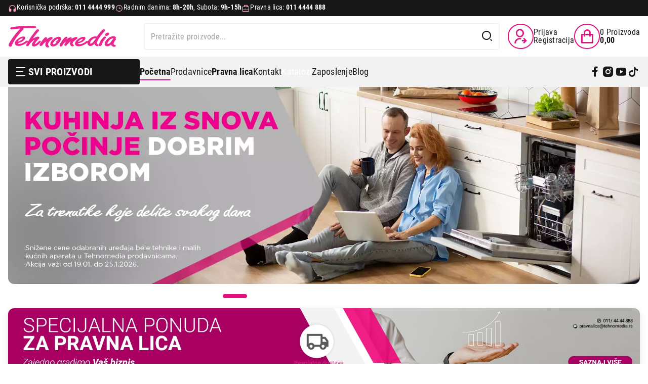

--- FILE ---
content_type: image/svg+xml
request_url: https://www.tehnomedia.rs/img/cat-15.svg
body_size: 2483
content:
<?xml version="1.0" encoding="utf-8"?>
<!-- Generator: Adobe Illustrator 16.0.0, SVG Export Plug-In . SVG Version: 6.00 Build 0)  -->
<!DOCTYPE svg PUBLIC "-//W3C//DTD SVG 1.1//EN" "http://www.w3.org/Graphics/SVG/1.1/DTD/svg11.dtd">
<svg version="1.1" id="Layer_2" xmlns="http://www.w3.org/2000/svg" xmlns:xlink="http://www.w3.org/1999/xlink" x="0px" y="0px"
	 width="512px" height="512px" viewBox="0 0 512 512" enable-background="new 0 0 512 512" xml:space="preserve">
<path fill="#E21382" d="M135,210c41.355,0,75-33.645,75-75s-33.645-75-75-75s-75,33.645-75,75S93.645,210,135,210z M135,90
	c24.813,0,45,20.188,45,45s-20.188,45-45,45s-45-20.188-45-45S110.188,90,135,90z"/>
<path fill="#E21382" d="M60,247.195V392c0,27.906,19.152,51.426,45,58.102V467c0,24.813,20.188,45,45,45h30
	c20.262,0,32.938-10.141,43.121-18.285C232.473,486.23,238.215,482,247.5,482s15.027,4.23,24.379,11.715
	C282.063,501.859,294.738,512,315,512c20.152,0,33.082-10.074,43.469-18.168C368.168,486.273,374.109,482,383.5,482
	c9.285,0,15.027,4.23,24.379,11.715C418.063,501.859,430.738,512,451,512h46c8.285,0,15-6.715,15-15s-6.715-15-15-15h-46
	c-9.285,0-15.027-4.23-24.379-11.715C416.438,462.141,403.762,452,383.5,452c-20.152,0-33.082,10.074-43.469,18.168
	C330.332,477.727,324.391,482,315,482c-9.285,0-15.027-4.23-24.379-11.715C280.438,462.141,267.762,452,247.5,452
	s-32.938,10.141-43.121,18.285C195.027,477.77,189.285,482,180,482h-30c-8.27,0-15-6.73-15-15v-16.898
	c25.848-6.676,45-30.195,45-58.102v-62h15c24.813,0,45-20.188,45-45v-43.434c2.164-0.934,4.32-1.871,6.473-2.809
	C280.539,223.969,312.715,210,346,210h27.566l87.691,29.23C470.895,242.441,481,235.297,481,225V45c0-4.82-2.316-9.348-6.23-12.168
	c-3.91-2.82-8.938-3.586-13.512-2.063L373.566,60H346c-33.285,0-65.461-13.969-99.527-28.758C211.098,15.883,174.516,0,135,0
	C60.563,0,0,60.563,0,135C0,181.707,23.848,222.945,60,247.195z M120,422c-16.543,0-30-13.457-30-30V262.277
	c14.082,4.996,29.227,7.723,45,7.723c5.047,0,10.047-0.262,15-0.746V300h-15c-8.285,0-15,6.715-15,15s6.715,15,15,15h15v32h-15
	c-8.285,0-15,6.715-15,15s6.715,14.988,15,14.988h15C150,408.531,136.543,422,120,422z M210,285c0,8.27-6.73,15-15,15h-15v-36.281
	c10.152-2.68,20.145-6.051,30-9.797V285z M451,204.188l-60-20V85.813l60-20V204.188z M135,30c33.285,0,65.461,13.969,99.527,28.758
	C269.902,74.117,306.484,90,346,90h15v90h-15c-39.516,0-76.098,15.883-111.473,31.242C202.953,224.949,169.121,240,135,240
	c-57.898,0-105-47.102-105-105S77.102,30,135,30z"/>
</svg>


--- FILE ---
content_type: image/svg+xml
request_url: https://www.tehnomedia.rs/img/ico-tmc.svg
body_size: 3101
content:
<?xml version="1.0" encoding="utf-8"?>
<svg width="80px" height="80px" version="1.1" style="shape-rendering:geometricPrecision; text-rendering:geometricPrecision; image-rendering:optimizeQuality; fill-rule:evenodd; clip-rule:evenodd" viewBox="573.523 161.545 80 80" xmlns="http://www.w3.org/2000/svg">
  <defs>
    <style type="text/css">
   
    .fil0 {fill:black}
   
  </style>
  </defs>
  <g id="Layer_x0020_1" style="" transform="matrix(0.012581, 0, 0, 0.012581, 585.842285, 184.539703)">
    <path class="fil0" d="M233 2648c-68,-2 -127,-29 -177,-78 -34,-35 -53,-72 -56,-111 -4,-80 37,-256 450,-854 193,-282 375,-521 540,-711 78,-91 257,-294 480,-542l3 -4c-330,23 -642,57 -927,101 -63,12 -113,19 -151,19 -4,0 -9,0 -13,0 -52,-3 -98,-21 -137,-54 -28,-24 -43,-52 -45,-83 -5,-77 63,-128 200,-153 308,-52 675,-96 1091,-132 363,-31 723,-46 1070,-46 151,0 302,3 450,9 168,6 280,18 341,35 90,25 111,74 113,111 2,30 -7,57 -27,78 -34,38 -97,58 -199,62 -42,1 -91,1 -148,1 -100,0 -222,-1 -362,-4 -118,-2 -227,-3 -325,-3 -207,0 -418,3 -537,12 4,10 50,98 -39,187 -331,332 -648,719 -944,1149 -224,324 -386,617 -483,869 -32,118 -105,142 -161,142 -2,0 -5,0 -7,0z"/>
    <path class="fil0" d="M1131 2203c-38,0 -70,-10 -98,-29 -39,-28 -49,-61 -51,-83 -5,-81 50,-215 167,-410 117,-198 254,-380 408,-539 114,-119 206,-178 279,-178 111,0 127,67 129,96 2,28 -15,61 -107,157 -27,31 -52,60 -75,86 74,-46 141,-85 204,-117 183,-95 306,-141 375,-142 38,0 71,9 101,28 42,25 52,55 54,75 2,30 -16,62 -59,104 275,-164 474,-245 604,-245 39,0 75,8 106,24 52,28 64,63 65,88 4,51 -37,102 -131,166 -407,282 -485,452 -479,544 3,50 16,83 42,102l76 61c23,16 38,41 40,70 1,24 -6,58 -50,90 -34,25 -73,37 -117,37 -71,0 -139,-29 -202,-87 -75,-67 -116,-148 -122,-241 -6,-103 26,-207 96,-312 -70,50 -140,105 -210,166 -103,90 -196,192 -275,303 -48,65 -108,99 -179,99 -121,0 -139,-75 -141,-107 -3,-40 11,-114 144,-331 23,-38 49,-76 77,-116 -211,142 -373,319 -483,528 -45,75 -108,112 -188,113l0 0z"/>
    <path class="fil0" d="M3957 966c76,0 134,16 175,47 45,35 67,85 67,150 0,53 -14,105 -41,156l0 0c-26,49 -65,98 -116,147l0 1c-40,36 -78,64 -113,83 -39,21 -76,32 -111,32 -34,0 -61,-9 -81,-25 -22,-19 -33,-45 -33,-79 0,-16 3,-30 8,-44 6,-14 14,-26 25,-37 4,-4 12,-10 24,-19 12,-8 26,-18 42,-28l0 0c13,-9 27,-20 40,-34 14,-14 28,-31 43,-50l0 0c8,-10 14,-19 18,-27 -12,1 -28,5 -47,13 -25,9 -54,23 -88,42 -55,31 -109,71 -164,120 -55,49 -111,108 -166,176l0 0c-57,70 -100,132 -128,186 -26,51 -39,94 -39,128 0,8 1,14 4,20l0 0c3,8 8,15 15,21l1 1c11,11 24,20 40,25 16,6 35,9 57,9 48,0 100,-11 157,-33 59,-23 124,-57 193,-104 60,-40 115,-80 165,-120 51,-41 96,-81 137,-121 24,-26 48,-46 70,-59 26,-16 51,-23 75,-23 14,0 28,2 42,7 12,5 24,11 35,20l4 3c10,10 17,19 23,30 7,12 10,25 10,39 0,34 -23,77 -71,130 -41,46 -102,102 -183,169l-1 1c-129,105 -253,185 -372,238 -121,54 -236,81 -345,81 -66,0 -126,-9 -178,-26 -53,-19 -99,-47 -136,-84l-1 0c-27,-28 -47,-59 -61,-93 -14,-34 -21,-70 -21,-108 0,-70 20,-146 59,-226 37,-77 93,-159 168,-246l0 0c71,-83 148,-157 231,-223 82,-67 171,-126 264,-176l1 0c56,-30 109,-52 159,-67 51,-15 99,-23 144,-23z"/>
  </g>
</svg>

--- FILE ---
content_type: image/svg+xml
request_url: https://www.tehnomedia.rs/img/cat-6.svg
body_size: 973
content:
<?xml version="1.0" encoding="utf-8"?>
<!-- Generator: Adobe Illustrator 16.0.0, SVG Export Plug-In . SVG Version: 6.00 Build 0)  -->
<!DOCTYPE svg PUBLIC "-//W3C//DTD SVG 1.1//EN" "http://www.w3.org/Graphics/SVG/1.1/DTD/svg11.dtd">
<svg version="1.1" xmlns="http://www.w3.org/2000/svg" xmlns:xlink="http://www.w3.org/1999/xlink" x="0px" y="0px" width="512px"
	 height="512px" viewBox="0 0 512 512" enable-background="new 0 0 512 512" xml:space="preserve">
<g id="Layer_1">
	<path fill="#E21382" d="M482,320V50H30v270H0v45c0,41.355,33.645,75,75,75h362c41.355,0,75-33.645,75-75v-45H482z M60,80h392v240
		H339.785l-30,30h-107.57l-30-30H60V80z M482,365c0,24.813-20.188,45-45,45H75c-24.813,0-45-20.188-45-45v-15h129.785l30,30h132.43
		l30-30H482V365z"/>
</g>
<g id="Layer_2">
	<path fill="#E21382" d="M276.719,113.159c0,6.627-5.373,12-12,12h-17.438c-6.627,0-12-5.373-12-12s5.373-12,12-12h17.438
		C271.346,101.159,276.719,106.532,276.719,113.159z"/>
</g>
</svg>


--- FILE ---
content_type: image/svg+xml
request_url: https://www.tehnomedia.rs/img/cat-4.svg
body_size: 1830
content:
<?xml version="1.0" encoding="utf-8"?>
<!-- Generator: Adobe Illustrator 16.0.0, SVG Export Plug-In . SVG Version: 6.00 Build 0)  -->
<!DOCTYPE svg PUBLIC "-//W3C//DTD SVG 1.1//EN" "http://www.w3.org/Graphics/SVG/1.1/DTD/svg11.dtd">
<svg version="1.1" id="Capa_1" xmlns="http://www.w3.org/2000/svg" xmlns:xlink="http://www.w3.org/1999/xlink" x="0px" y="0px"
	 width="512px" height="512px" viewBox="0 0 512 512" enable-background="new 0 0 512 512" xml:space="preserve">
<g>
	<path fill="#E21382" d="M497.001,152.035h-32.012v-24.64c0-12.988-13.417-31.418-34.675-31.418H313.318
		c-46.371,0-92.389,10.362-134.252,30.104v-16.064c0-13.255-10.784-24.039-24.039-24.039h-52.967
		c-13.255,0-24.039,10.784-24.039,24.039c0,99.555-0.015,90.625,0.028,91.811C56.455,226.162,50.176,238.173,4.715,310.35
		c-0.071,0.111-0.14,0.226-0.208,0.34c-11.995,20.212,1.276,45.67,24.184,47.892v39.759c0,15.264,12.417,27.681,27.681,27.681
		h343.285c15.264,0,27.681-12.417,27.681-27.681v-51.101l36.112-73.433c1.014-2.06,1.54-4.323,1.54-6.618v-85.156h32.012
		c8.283,0,14.999-6.715,14.999-14.999S505.284,152.035,497.001,152.035L497.001,152.035z M108.021,115.976h41.047v26.314
		c-14.484,8.878-28.213,18.918-41.047,29.985V115.976z M397.339,396.023H58.689v-37.271h338.65V396.023z M434.991,263.701
		L403,328.754c-5.352,0-364.823,0-371.125,0c-1.464,0-2.233-1.543-1.635-2.642l42.373-67.273
		c52.271-82.989,142.179-132.862,240.706-132.862h116.996c2.108,0,3.953,1.314,4.677,3.229V263.701z"/>
	<path fill="#E21382" d="M373.563,156.118h-73.026c-31.627,0-57.356,25.729-57.356,57.357v9.53c0,12.926,10.516,23.441,23.44,23.441
		h106.941c12.927,0,23.442-10.516,23.442-23.441V179.56C397.006,166.635,386.489,156.118,373.563,156.118L373.563,156.118z
		 M367.008,216.449H273.18v-2.974c0-15.086,12.271-27.358,27.357-27.358h66.471V216.449z"/>
</g>
</svg>


--- FILE ---
content_type: image/svg+xml
request_url: https://www.tehnomedia.rs/img/cat-9.svg
body_size: 968
content:
<?xml version="1.0" encoding="utf-8"?>
<!-- Generator: Adobe Illustrator 16.0.0, SVG Export Plug-In . SVG Version: 6.00 Build 0)  -->
<!DOCTYPE svg PUBLIC "-//W3C//DTD SVG 1.1//EN" "http://www.w3.org/Graphics/SVG/1.1/DTD/svg11.dtd">
<svg version="1.1" id="Layer_1" xmlns="http://www.w3.org/2000/svg" xmlns:xlink="http://www.w3.org/1999/xlink" x="0px" y="0px"
	 width="512px" height="512px" viewBox="0 0 512 512" enable-background="new 0 0 512 512" xml:space="preserve">
<g>
	<g>
		<path fill="#E21382" d="M302.841,43.084h-51.1c-7.06,0-12.775,5.715-12.775,12.775s5.715,12.775,12.775,12.775h51.1
			c7.061,0,12.775-5.715,12.775-12.775S309.901,43.084,302.841,43.084z"/>
	</g>
</g>
<g>
	<g>
		<circle fill="#E21382" cx="256" cy="443.366" r="25.55"/>
	</g>
</g>
<g>
	<g>
		<circle fill="#E21382" cx="209.159" cy="55.859" r="12.775"/>
	</g>
</g>
<path fill="#E21382" d="M102.7,0v512h306.6V0H102.7z M383.75,485.95h-255.5V26.601h255.5V485.95z"/>
</svg>


--- FILE ---
content_type: image/svg+xml
request_url: https://www.tehnomedia.rs/img/cat-11.svg
body_size: 1846
content:
<?xml version="1.0" encoding="utf-8"?>
<!-- Generator: Adobe Illustrator 16.0.0, SVG Export Plug-In . SVG Version: 6.00 Build 0)  -->
<!DOCTYPE svg PUBLIC "-//W3C//DTD SVG 1.1//EN" "http://www.w3.org/Graphics/SVG/1.1/DTD/svg11.dtd">
<svg version="1.1" id="Capa_1" xmlns="http://www.w3.org/2000/svg" xmlns:xlink="http://www.w3.org/1999/xlink" x="0px" y="0px"
	 width="512px" height="512px" viewBox="0 0 512 512" enable-background="new 0 0 512 512" xml:space="preserve">
<g>
	<path fill="#E21382" d="M375.089,95.181c-41.079,4.954-78.983,23.061-104.101,55.724v-46.019
		c44.813-11.494,60.198-67.721,27.426-100.494C295.602,1.58,291.786,0,287.809,0h-63.641c-3.978,0-7.793,1.58-10.606,4.394
		c-33.087,33.086-17.015,89.095,27.426,100.494v45.987c-25.029-32.531-62.843-50.721-104.077-55.693
		c-9.659-1.163-17.85,7.045-16.688,16.688c8.315,68.967,51.556,119.597,120.764,132.096V271h-45.05
		c-11.128,0-18.402,11.736-13.416,21.708l25.607,51.214c-44.696,48.786-69.192,117.288-22.797,163.686
		c2.813,2.813,6.628,4.394,10.606,4.394h120.1c4.531,0,8.818-2.048,11.667-5.572c40.945-50.671,15.377-110.3-24.306-161.635
		l25.964-52.103c4.959-9.951-2.283-21.69-13.426-21.69h-44.95V243.97c69.477-12.537,112.508-63.405,120.79-132.1
		C392.938,102.232,384.755,94.015,375.089,95.181L375.089,95.181z M153.834,128.791c43.798,11.302,73.282,40.783,83.833,83.832
		C194.617,202.072,165.135,172.588,153.834,128.791z M308.449,482H202.556c-28.626-34.877-1.453-86.88,29.726-120h46.514
		C306.605,397.677,333.288,444.247,308.449,482z M276.255,332h-40.547l-15.5-31h71.495L276.255,332z M231.136,30h49.697
		c7.903,11.666,6.692,27.707-3.632,38.033c-11.697,11.695-30.729,11.695-42.427,0C224.36,57.619,223.265,41.578,231.136,30
		L231.136,30z M274.334,212.623c10.55-43.049,40.035-72.53,83.833-83.832C346.865,172.588,317.383,202.072,274.334,212.623z"/>
</g>
</svg>


--- FILE ---
content_type: image/svg+xml
request_url: https://www.tehnomedia.rs/img/cat-17.svg
body_size: 2030
content:
<?xml version="1.0" encoding="utf-8"?>
<!-- Generator: Adobe Illustrator 16.0.0, SVG Export Plug-In . SVG Version: 6.00 Build 0)  -->
<!DOCTYPE svg PUBLIC "-//W3C//DTD SVG 1.1//EN" "http://www.w3.org/Graphics/SVG/1.1/DTD/svg11.dtd">
<svg version="1.1" id="Layer_1" xmlns="http://www.w3.org/2000/svg" xmlns:xlink="http://www.w3.org/1999/xlink" x="0px" y="0px"
	 width="512px" height="512px" viewBox="0 0 512 512" enable-background="new 0 0 512 512" xml:space="preserve">
<path fill="#E21382" d="M416.667,224.936c-7.701,0-15.189,0.924-22.365,2.656l-37.915-90.996l32.892-10.963
	c7.858-2.62,12.105-11.115,9.485-18.974c-2.62-7.858-11.109-12.109-18.974-9.486l-49.225,16.451
	c-7.647,3.187-11.264,11.968-8.077,19.615l9.425,22.619L200.44,190.04l-13.504-31.504H207.8c8.284,0,15-6.716,15-15
	c0-8.284-6.716-15-15-15h-64.267c-8.284,0-15,6.716-15,15c0,8.284,6.716,15,15,15h10.763l19.972,46.594l-29.072,33.918
	c-14.516-8.944-31.596-14.112-49.862-14.112C42.767,224.936,0,267.702,0,320.27c0,52.566,42.767,95.332,95.333,95.332
	c47.464,0,86.933-34.867,94.149-80.332h50.45c4.792,0,9.296-2.291,12.12-6.164l96.756-132.694l17.813,42.75
	c-27.158,16.818-45.289,46.883-45.289,81.106c0,52.567,42.766,95.334,95.333,95.334S512,372.836,512,320.27
	C512,267.702,469.233,224.936,416.667,224.936L416.667,224.936z M95.333,385.604C59.309,385.604,30,356.294,30,320.27
	c0-36.025,29.309-65.333,65.333-65.333c10.802,0,20.991,2.651,29.976,7.313l-41.365,48.259c-3.813,4.448-4.687,10.708-2.239,16.03
	c2.448,5.321,7.77,8.731,13.628,8.731h63.575C152.11,364.085,126.196,385.604,95.333,385.604z M127.947,305.27l59.492-69.408
	l29.746,69.408H127.947z M243.339,290.139l-30.946-72.209l103.155-26.821L243.339,290.139z M416.667,385.604
	c-36.025,0-65.333-29.31-65.333-65.334c0-21.73,10.675-41.006,27.045-52.89l24.441,58.659c3.186,7.646,11.969,11.263,19.614,8.077
	c7.647-3.187,11.264-11.968,8.077-19.615l-24.454-58.69c3.455-0.567,6.995-0.875,10.608-0.875c36.025,0,65.333,29.309,65.333,65.333
	C481.999,356.293,452.691,385.604,416.667,385.604z"/>
</svg>
